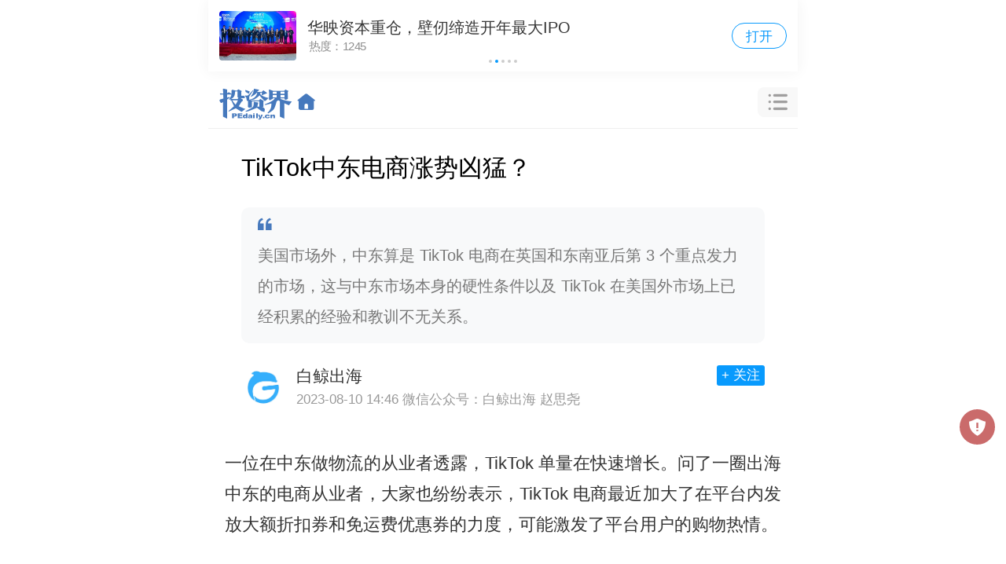

--- FILE ---
content_type: text/html; charset=utf-8
request_url: https://m.pedaily.cn/news/519391
body_size: 20697
content:
<!DOCTYPE html>
<html>
<head>
     <meta http-equiv="Content-Type" content="text/html; charset=utf-8" />
    <title>TikTok中东电商涨势凶猛？|投资界</title>
    <meta content="TikTok,电商,中东" name="keywords" />
    <meta content="美国市场外，中东算是 TikTok 电商在英国和东南亚后第 3 个重点发力的市场，这与中东市场本身的硬性条件以及 TikTok 在美国外市场上已经积累的经验和教训不无关系。" name="description" />
    <meta property="og:image" content="https://pic2.pedaily.cn/my210806/14.jpg" name="ogimage" />
    <meta property="og:id" content="519391" name="ogid" />
    <meta name="pageid" />
    <meta property="og:type" content="article">
    <meta property="og:locale" content="zh_CN">
    <meta property="og:title" content="TikTok中东电商涨势凶猛？">
    <meta property="og:description" content="美国市场外，中东算是 TikTok 电商在英国和东南亚后第 3 个重点发力的市场，这与中东市场本身的硬性条件以及 TikTok 在美国外市场上已经积累的经验和教训不无关系。">
    <meta property="og:url" content="https://m.pedaily.cn/news/519391">
    <meta property="og:image" content="https://pic2.pedaily.cn/my210806/14.jpg" name="ogimage">
    <meta property="article:published_time" content="2023-08-10T14:46:00+08:00">
    <meta property="article:modified_time" content="2023-08-10T14:46:00+08:00">
    <meta property="article:section" content="跨境电商">
            <meta name="author" content="赵思尧" />
        <meta http-equiv=X-UA-Compatible content="IE=edge">
<meta name="viewport" content="width=device-width, user-scalable=no, initial-scale=1.0, maximum-scale=1.0, minimum-scale=1.0, viewport-fit=cover">
<meta name="apple-mobile-web-app-capable" content="yes"/ >
<meta name="applicable-device"content="mobile">
<meta name="apple-mobile-web-app-title" content="投资界">
<meta property="og:site_name" content="投资界">
<link rel="shortcut icon" href="https://static.pedaily.cn/pedaily/favicon.ico" type="image/x-icon" />
<link rel="apple-touch-icon" href="https://static.pedaily.cn/pedaily/touch-icon-iphone.png" />
<link href="//at.alicdn.com/t/c/font_1303870_y3eac4r78k.css" rel="stylesheet" type="text/css" media="all"/>
<link href="https://static.pedaily.cn/assets/css/m.default.css" rel="stylesheet" type="text/css" media="all"/>
<script src="https://static.pedaily.cn/js/jquery.js"></script>
<script>
(function(designWidth,maxWidth){var doc=document,win=window,docEl=doc.documentElement,remStyle=document.createElement("style"),tid;function refreshRem(){var width=docEl.getBoundingClientRect().width;maxWidth=maxWidth||540;width>maxWidth&&(width=maxWidth);var rem=width*100/designWidth;rem=Math.min(rem,70);remStyle.innerHTML='html{font-size:'+rem+'px;}'}if(docEl.firstElementChild){docEl.firstElementChild.appendChild(remStyle)}else{var wrap=doc.createElement("div");wrap.appendChild(remStyle);doc.write(wrap.innerHTML);wrap=null}refreshRem();win.addEventListener("resize",function(){clearTimeout(tid);tid=setTimeout(refreshRem,300)},false);win.addEventListener("pageshow",function(e){if(e.persisted){clearTimeout(tid);tid=setTimeout(refreshRem,300)}},false);if(doc.readyState==="complete"){doc.body.style.fontSize="16px"}else{doc.addEventListener("DOMContentLoaded",function(e){doc.body.style.fontSize="16px"},false)}})(750,750);  
    // Function to get the value of a specific cookie
    function getCookie(name) {
        let cookieArr = document.cookie.split(";");
        for (let i = 0; i < cookieArr.length; i++) {
            let cookiePair = cookieArr[i].split("=");
            if (name == cookiePair[0].trim()) {
                return decodeURIComponent(cookiePair[1]);
            }
        }
        return null;
    }

    // Immediately set the background color for night mode
    (function() {
        let theme = getCookie("themes");
      if(theme == null){
      	theme = 'm.index.css'
      };
      	 let path = "https://static.pedaily.cn/assets/css/";
      	let link = document.createElement("link");
            link.rel = "stylesheet";
          	 link.id= "themes";
      		  link.setAttribute("data-path", path)
            link.href = path + theme; // Assuming the cookie value is the CSS file name without the extension
            document.head.appendChild(link);
    })();
</script>
            <link rel="canonical" href="https://news.pedaily.cn/202308/519391.shtml" />

</head>
<body class="news-page showpage news-detail">
    <!--top-bar-end-->
    <div class="top-bar">
  <div class="top-logo">
    <a href="https://m.pedaily.cn"><i class="iconfont icon-pedailylogo"></i><i class="iconfont icon-home-o"></i></a>
  </div>
  <div class="top-nav">
    <ul>
      <li class="news"><a href="/">首页</a></li>
      <li class="first"><a href="/first">快讯</a></li>
      <li class="vc"><a href="/vc/vc">投资圈</a></li>
      <li class="events"><a href="/forum">会议</a></li>
    </ul>
  </div>
  <div class="search-box" id="top-search">
    <i class="iconfont icon-caidan"></i>
  </div>
  <div class="top-openapp hide">
    <a href="https://www.pedaily.cn/appdown.aspx?fromid=18">打开APP</a>
  </div>
</div>
    <!--top-bar-end-->
    <div class="search-panel" id="search-panel-open">
	<div class="search-input-group"><form action="" onsubmit="search();return false"><input type="search" id="top_searchkey" placeholder="请输入关键词" class="form-control search-text"><input type="hidden" id="searchselectdis"><button class="icon btn btn-search" id="top_searchbtn" type="button"><i class="iconfont icon-search"></i></button></form></div>
  	<div class="search-map">
      <div class="s-hot">
        <ul>
          <!--PE-Slice:7605-start--><li><a href="https://m.pedaily.cn/search/?k=赴港上市" target="_self"><span class="o1">1</span>赴港上市</a></li><li><a href="https://m.pedaily.cn/search/?k=半导体设备" target="_self"><span class="o2">2</span>半导体设备</a></li><li><a href="https://m.pedaily.cn/search/?k=融资" target="_self"><span class="o3">3</span>融资</a></li><li><a href="https://m.pedaily.cn/search/?k=ipo退出" target="_self"><span class="o4">4</span>ipo退出</a></li><li><a href="https://m.pedaily.cn/search/?k=芯片半导体" target="_self"><span class="o5">5</span>芯片半导体</a></li><li><a href="https://m.pedaily.cn/search/?k=红杉" target="_self"><span class="o6">6</span>红杉</a></li><!--PE-Slice:7605-end-->
        </ul>
      </div>
      <div class="box-map2" id="search-map2">
        <div class="box-news">
          <h3 class="caption caption2">
            <a href="https://m.pedaily.cn/"><i class="iconfont  icon-jieshao"></i> <span>资讯</span></a>
          </h3>
          <div class="news-nav">
            <ul>
              <li id="f1"><a href="https://m.pedaily.cn">推荐</a></li>
              <li id="f4"><a href="https://m.pedaily.cn/news/f4/">VC/PE</a></li>
              <li id="f3"><a href="https://m.pedaily.cn/news/f3/">原创</a></li>
              <li id="f6"><a href="https://m.pedaily.cn/news/f6/">IPO</a></li>
              <li id="f39"><a href="https://m.pedaily.cn/news/f39/">解码LP</a></li>
              <li id="f7"><a href="https://m.pedaily.cn/news/f7/">融资</a></li>
              <li id="f8"><a href="https://m.pedaily.cn/news/f8/">并购</a></li>
              <li id="f5"><a href="https://m.pedaily.cn/news/f5/">天使</a></li>
              <li id="f2"><a href="https://m.pedaily.cn/news/f2/">科创板</a></li>
              <li id="f10"><a href="https://m.pedaily.cn/news/f10/">母基金</a></li>
              <li id="f21"><a href="https://m.pedaily.cn/news/f21/">大健康</a></li>
              <li id="f20"><a href="https://m.pedaily.cn/news/f20/">大消费</a></li>
              <li id="f15"><a href="https://m.pedaily.cn/news/f15/">文化娱乐</a></li>
              <li id="f16"><a href="https://m.pedaily.cn/news/f16/">人工智能</a></li>
              <li id="f9"><a href="https://m.pedaily.cn/news/f9/">独角兽</a></li>
              <li id="f29"><a href="https://m.pedaily.cn/news/f29/">教育</a></li>
              <li id="f40"><a href="https://m.pedaily.cn/news/f40/">研究</a></li>
              <li id="f44"><a href="https://m.pedaily.cn/album/">文集</a></li>
            </ul>
          </div>
        </div>

        <div class="box-news box-first">
          <h3 class="caption caption2">
            <a href="https://m.pedaily.cn/first"><i class="iconfont icon-jibenxinxi"></i> <span>7×24快讯</span></a>
          </h3>
        </div>        



        <div class="box-news box-data">
          <h3 class="caption caption2">
            <a href="https://vc.pedaily.cn/"><i class="iconfont icon-data"></i> <span>数据</span></a>
          </h3>
          <div class="news-nav">
            <ul>
              <li id="stock" class="swiper-slide"><a href="https://m.pedaily.cn/vc/stock/">上市事件</a></li>
              <li id="company" class="swiper-slide"><a href="https://m.pedaily.cn/vc/company">公司</a></li>
              <li id="vc" class="swiper-slide"><a href="https://m.pedaily.cn/vc/vc/">投资机构</a></li>
              <li id="fund" class="swiper-slide"><a href="https://m.pedaily.cn/vc/lp/">LP</a></li>                       
              <li id="people" class="swiper-slide"><a href="https://m.pedaily.cn/vc/people/">人物</a></li>
            </ul>
          </div>
        </div>
        <div class="box-news box-events">
          <h3 class="caption caption2">
            <a href="https://m.pedaily.cn/forum"><i class="iconfont icon-order"></i> <span>会议</span></a>
          </h3>
          <div class="news-nav">
            <ul>
              <li id="forum" class="swiper-slide"><a href="https://m.pedaily.cn/forum/">最新</a></li>
              <li id="t7" class="swiper-slide"><a href="https://m.pedaily.cn/forum/t7/">沙龙</a></li>
              <li id="t9" class="swiper-slide"><a href="https://m.pedaily.cn/forum/t9/">新芽DEMO</a></li>
              <li id="t3" class="swiper-slide"><a href="https://m.pedaily.cn/forum/t3/">地方论坛</a></li>
              <li id="t8" class="swiper-slide"><a href="https://m.pedaily.cn/forum/t8/">培训</a></li>
              <li id="t2" class="swiper-slide"><a href="https://m.pedaily.cn/forum/t2">Venture50</a></li>
            </ul>
          </div>
        </div>
        <div class="theme">
          夜间模式
          <div class="btn-list">
            <span class="btn-theme blue" data-value="m.index.css">关</span>
            <span class="btn-theme" data-value="m.black.css">开</span>
          </div>
        </div>
      </div>
      <!--PE-Slice:7606-start--><!--PE-Slice:7606-end-->

   </div>
  	<div class="search-close"><i class="iconfont icon-close" id="search-close"></i></div>
</div>
<!--nav-bar-start-->
<div class="fixedhack">
  <div class="nav-bar swiper-container" id="nav-menu">
    <ul class="swiper-wrapper">
      <li id="f1" class="swiper-slide current"><a href="https://m.pedaily.cn/">推荐</a></li>
      <li id="f1" class="swiper-slide"><a href="https://m.pedaily.cn/news">最新</a></li>
      <li id="f3" class="swiper-slide"><a href="https://m.pedaily.cn/news/f3">深度</a></li>
      <li id="f4" class="swiper-slide"><a href="https://m.pedaily.cn/news/f4">VC/PE</a></li>     
      <li id="f38" class="swiper-slide"><a href="https://m.pedaily.cn/first">快讯</a></li>
      <li id="f6" class="swiper-slide"><a href="https://m.pedaily.cn/news/f6">IPO</a></li>
      <li id="f39" class="swiper-slide"><a href="https://m.pedaily.cn/news/f39">解码LP</a></li>
      <li id="f7" class="swiper-slide"><a href="https://m.pedaily.cn/news/f7">融资</a></li>
      <li id="f8" class="swiper-slide"><a href="https://m.pedaily.cn/news/f8">并购</a></li>
      <li id="f5" class="swiper-slide"><a href="https://m.pedaily.cn/news/f5">天使</a></li>
      <li id="f2" class="swiper-slide"><a href="https://m.pedaily.cn/news/f2">科创板</a></li>
      <li id="f10" class="swiper-slide"><a href="https://m.pedaily.cn/news/f10">母基金</a></li>
      <li id="f21" class="swiper-slide"><a href="https://m.pedaily.cn/news/f21">大健康</a></li>
      <li id="f20" class="swiper-slide"><a href="https://m.pedaily.cn/news/f20">大消费</a></li>
      <li id="f15" class="swiper-slide"><a href="https://m.pedaily.cn/news/f15">文化娱乐</a></li>
      <li id="f16" class="swiper-slide"><a href="https://m.pedaily.cn/news/f16">人工智能</a></li>
      <li id="f9" class="swiper-slide"><a href="https://m.pedaily.cn/news/f9">独角兽</a></li>
      <li id="f29" class="swiper-slide"><a href="https://m.pedaily.cn/news/f29">教育</a></li>
      <li id="f40" class="swiper-slide"><a href="https://m.pedaily.cn/news/f40">研究</a></li>
      <li id="f44" class="swiper-slide"><a href="https://m.pedaily.cn/album">文集</a></li>
      <!--PE-Slice:6705-start--><!--PE-Slice:6705-end-->
    </ul>
  </div>
</div>
<!--nav-bar-end-->
    
    <div class="hide"><img src="https://pic2.pedaily.cn/my210806/14.jpg" alt="" /></div>
    <!--资讯最终start-->
    <div class="box-news-show" id="box-news-show"  data-logo="https://pic2.pedaily.cn/my210806/14.jpg" data-resid="519391" data-restypeid="2" data-tag="跨境电商" data-channelid="210" data-special="" data-industryid="2877">
        <!--news-show-start-->
    <div class="news-show">
        <article class="final-content" id="final-content" itemscope itemtype="https://schema.org/NewsArticle" data-id="519391" data-title="TikTok中东电商涨势凶猛？" data-iscomment="True">
            <header class="news-show box-newsinfo">
                <h1>TikTok中东电商涨势凶猛？</h1>
                    <div class="subject">
                        <i class="iconfont icon-marks"></i>美国市场外，中东算是 TikTok 电商在英国和东南亚后第 3 个重点发力的市场，这与中东市场本身的硬性条件以及 TikTok 在美国外市场上已经积累的经验和教训不无关系。
                    </div>
                                        <div class="author-info">
                            <a href="/author/751">
                                <div class="img">
                                    <img data-src="https://pic2.pedaily.cn/22/media/202208/20220810032611.jpg" src="https://static.pedaily.cn/head/css/images/nopeople.jpg" alt="白鲸出海">
                                </div>
                                <div class="txt">
                                    <h4>白鲸出海</h4>
                                    <span class="date"> <time datetime="2023-08-10T14:46:00+08:00">2023-08-10 14:46</time></span>
                                    <span class="author">微信公众号：白鲸出海 赵思尧</span>
                                </div>
                            </a>
                            <div class="btn">
                                <a data-mediaid="751" href="javascript:void(0);" class="btn-follow">+ 关注</a>
                            </div>
                        </div>
            </header>
            <!--content-start-->
            <div class="content-wrapper">
                <div id="article-body" itemprop="articleBody">
                    <div id="news-content" class="news-content no-open">

                        <p style="text-indent:2em;">一位在中东做物流的从业者透露，TikTok 单量在快速增长。问了一圈出海中东的电商从业者，大家也纷纷表示，TikTok 电商最近加大了在平台内发放大额折扣券和免运费优惠券的力度，可能激发了平台用户的购物热情。</p><p style="text-indent:2em;"><strong>TikTok Shop 进中东</strong></p><p style="text-indent:2em;"><strong>目前，TikTok 上，卖家的入驻模式有 2 种。</strong>一种是 2021 年 2 月最早在印尼推出的自运营模式，也就是商家在 TikTok 上注册 TikTok 店铺，需要通过直播、短视频、达人带货等形式打造品牌、销售产品，有自行定价权。在不同的市场，有本土店铺和跨境店铺之分。</p><p style="text-indent:2em;">另一种就是 2023 年推出的全托管模式，这一模式下，跨境商家只需要供货，定价、运营、销售、履约都由 TikTok 完成。这也是速卖通、Temu 纷纷在探索的模式。&nbsp;</p><p style="text-indent:2em;"><strong>而 TikTok 的销售渠道也可以分为 2 类。</strong>一种就是所谓的内容模式，也就是商家通过直播、短视频的方式吸引用户，也就是我们说的“货找人”模式。另一种是 2022 年年底在印尼*试水的商城模式，即商家将产品上架到 TikTok 推出的商城，通过广告投放、产品关键词优化提升展示，与 Amazon 等传统电商平台的“人找货”模式类似。在已经开通 TikTok 商城的市场，TikTok App 主页面下方第二个版块会有一个名为“Shop”的标签，也就是商城的入口。</p><p style="text-align:center;"><img src="https://pic2.pedaily.cn/23/202308/20238101447357739.jpg" /></p><p style="text-align:center;text-indent:2em;"><span style="color:#666666;">TikTok 沙特商城</span></p><p style="text-indent:2em;">对于选择自运营模式的商家来说，可以根据自身精力和优势选择多种销售渠道，选择全托管模式的商家则无需考虑产品在哪儿销售。TikTok 在各市场开放的入驻模式及销售渠道总结在下表：</p><p style="text-align:center;"><img src="https://pic2.pedaily.cn/23/202308/20238101447363993.jpg" /></p><p style="text-indent:2em;"><strong>与东南亚和英国首先提供的“自运营 + 内容销售”不同的是，在中东，TikTok 电商首先开放的反而是“全托管模式”</strong>，商城中全部为全托管产品，且卖家们的销售情况各有不同。</p><p style="text-indent:2em;">一位全托管模式的商家 Luca 透露，“现在规模还没有做起来，我们一天也就只能出不到 100 单”。而另一位很早就在中东做电商的卖家 Jackson 却透露，“单量涨的很快，开始只是试试水，现在打算认真做了”。</p><p style="text-indent:2em;">在 TikTok 发展电商业务上，基本采取了美国市场与美国外市场并行的策略。在美国市场，拉长战线、小心尝试，从 2020 年 TikTok 与沃尔玛合作进行首场直播带货到 2023 年，TikTok 电商推出的新功能从来都不会首先在美国上线，不过如果 8 月份同时上线商城和全托管模式，也许意味着 TikTok 电商在美国真的要发力了。而在美国之外的市场，3 年内，TikTok 将小店开放到英国和 6 个东南亚市场，速度可谓之快。</p><p style="text-indent:2em;">美国市场外，中东算是 TikTok 电商在英国和东南亚后第 3 个重点发力的市场，这与中东市场本身的硬性条件以及 TikTok 在美国外市场上已经积累的经验和教训不无关系。</p><p style="text-indent:2em;"><strong>中东是最合适的新标的？</strong></p><p style="text-indent:2em;"><strong>在美国外的热门市场中，TikTok 主要做的区域市场包括中东、拉美、欧洲和东亚，而这里面适合做电商的其实并不多。</strong></p><p style="text-indent:2em;">欧洲、东亚都属于成熟市场，且 TikTok 本身在欧洲面临 DSA 法案更严格的审查，与在英国相同，欧洲各市场消费者也有惯用的购物平台。东亚以日韩为主，这两个市场优势明显，但较为排外，需要以更成熟的模式进入、且服务强势，才有机会。中东和拉美都是近 2 年热门的出海目的地，虽然中东市场仍存在明显的问题，但不失为一个优质的选择。</p><p style="text-indent:2em;"><strong>1. 中东聚集了一批热爱 TikTok 的有钱人。</strong></p><p style="text-indent:2em;">虽然统称为中东，但重要的市场也就只有沙特、阿联酋、以色列，可能再加上土耳其。Statista 数据显示，截至 2023 年 4 月，TikTok 渗透率最高的 Top10 市场中有 4 个东南亚国家、3 个中东国家和 3 个拉美国家。其中沙特和阿联酋 2 个市场的 TikTok 渗透率最高，夸张一点说，<strong>这 2 个市场几乎全部的 18 岁以上的人都在使用 TikTok。</strong></p><p style="text-align:center;"><img src="https://pic2.pedaily.cn/23/202308/20238101447363914.jpg" /></p><p style="text-align:center;text-indent:2em;"><span style="color:#666666;">截至 2023 年 4 月，</span><span style="text-indent:2em;color:#666666;">TikTok 在部分市场的渗透率 | 来源：statista</span></p><p style="text-indent:2em;">这与欧美用户群仍集中在青少年不同，难破圈层的问题并不存在。同时，这些喜欢 TikTok 的用户有较高的消费实力。国际货币基金组织 2023 年统计，沙特、阿联酋和卡塔尔的人均 GDP 与北美、欧洲与日韩等成熟市场在同一梯度，年度人均 GDP 都超过 2.5 万美元。消费力不足是 2023 年多个市场出现的情况，<strong>但中东的产油国家以出售油气资源为生财之道，受到的影响并不明显。</strong></p><p style="text-align:center;"><img src="https://pic2.pedaily.cn/23/202308/20238101447361136.jpg" /></p><p style="text-align:center;text-indent:2em;"><span style="color:#666666;">来源：国际货币基金组织</span></p><p style="text-indent:2em;">Jackson 表示，中东的消费者主要就是 2 类，一类是本地居民，不差钱，喜欢什么就会买什么，<strong>另一类则是外来务工人员，每个月把钱寄给家里后，剩下的钱可以全用来享受。</strong></p><p style="text-indent:2em;">而现在 TikTok 为打入市场大力搞补贴，面对超低的到手价和几乎为 0 的配送费，中东的消费者下单时就更不用眨眼了。</p><p style="text-indent:2em;">但 Jackson 也提到，“履约一直是中东电商的硬伤，除了大家经常说的当地门牌号标记模糊，司机（配送员）找不到，也和务工人员太多有关，这批流动人口常常不接电话，导致司机即便已经把产品送到家门口了，也找不到人签收”。中东物流服务商 iMile 创始人也补充了相关情况，表示自己在早期开拓中东市场的时候，提升签收率的一个方法就是不断打电话。“这个问题几年过去了依然存在，门牌号模糊不清，不是企业能够解决的事情。但是做物流，可以通过一些内部司机的调配来部分解决这个问题。”</p><p style="text-indent:2em;"><strong>2. 前人栽树、后人乘凉，中东电商发展环境变好。</strong></p><p style="text-indent:2em;"><strong>2022 年，中东电商老将执御在中东关停，但人们却将此形容为“死在春天里”</strong>，因为在疫情之后，物流停摆、原材料价格上涨、供应链危机等问题都变得可解，而这些都发生在执御关停的 6 个月后，似乎有点可惜。</p><p style="text-indent:2em;">不过在 2023 年，包括前执御老将在内的出海从业者纷纷回归，一位此前在中东管理电商客服团队的从业者 Bruce 今年自己也成了一位平台卖家，他表示，“疫情让中东消费者的网购习惯被进一步培养起来了。而且已经做了很多年的电商平台在不断完善当地的电商业态，但都又没有称霸，所以不管是新平台进入还是新卖家都还有发展空间”。</p><p style="text-indent:2em;"><strong>中东的电商平台不少，在沙特、阿联酋以及土耳其这 3 个市场，头部的综合型平台有 Amazon、noon 和速卖通，品类较为集中的平台有 Trendyol、SHEIN、namshi。</strong></p><p style="text-align:center;"><img src="https://pic2.pedaily.cn/23/202308/20238101447376315.jpg" /></p><p style="text-indent:2em;">Amazon 在 2017 年收购了中东当时综合实力最强的电商平台 Souq，并逐渐替代掉 Souq，丝滑地进入了中东。<strong>而在 Souq 被收购前，已经自建物流服务 Q Express，在加入 Amazon 的同一年，又收购了物流服务平台 Wing。</strong>而在 Amazon 亲自下场后，也没闲着。2022 年，Amazon 位于阿布扎比的物流中心提前启动。2023 年，Amazon 3 月和 6 月分别在迪拜和利雅得又开设了新的配送中心。亚马逊在最重的业务，物流和仓储上已经在中东布局了好几年。</p><p style="text-indent:2em;"><strong>Noon 是 2016 年成立的本土电商平台，在 2019 和 2022 年还分别收购了时尚电商平台 Sivvi 和 namshi。</strong></p><p style="text-align:center;"><img src="https://pic2.pedaily.cn/23/202308/20238101447376903.jpg" /></p><p style="text-indent:2em;">自然，作为一个扎根本土的电商平台，noon 也需要越做越深。Noon 推出了自己的物流仓储服务 FBN 且在不断扩大。2024 年，noon 将在阿布扎比落地在 2022 年时所谓阿联酋*的物流中心。</p><p style="text-indent:2em;"><strong>阿里在中东的电商平台就是速卖通和 Trendyol 了。</strong>2018 和 2021 年，阿里 2 次投资 Trendyol，拿下了其 86.5% 的股权。Trendyol 聚焦服装时尚类目，现在也拓展到 3C、家居等，在土耳其的知名度尤其高。而速卖通也早在 2016 年进入了中东，其物流服务则主要依赖菜鸟。菜鸟分别在 2022 年和 2023 年启用了位于以色列*中东分拨及仓储中心和位于迪拜的海外仓。</p><p style="text-indent:2em;">除了这些基于电商平台的企业不断发展本地物流，还有类似 Aramex、iMile、极兔这些专做物流的企业让中东的电商基建不断成熟，以此不断培养中东消费者的网购意识。<strong>普华永道发布的 2023 年中东消费者洞察报告显示，虽然线下购物仍然是中东最常见的消费场景，但手机网购场景明显增多，40% 的中东消费者经常网购。</strong></p><p style="text-indent:2em;">作为后来者的 TikTok，其实有比前人更成熟的成长温床。当然，作为挑战者，TikTok 电商进入中东还是做了不少的准备，比如早在 2021 年，字节就投资了中东出海物流服务商 iMile，为进入中东市场做铺垫。在正式推进时，也吸取了此前市场上的教训。</p><p style="text-indent:2em;"><strong>英国市场的绊脚石，没有绊倒中东</strong></p><p style="text-indent:2em;">出于中国与欧洲物理距离上的硬伤，为降低进入门槛，TikTok Shop 最早在英国开通了跨境店。而以英语为官方语言、电商发展条件成熟的英国自然是对跨境卖家来说尝鲜成本*的市场，再加上英国用户消费能力强，又是比较典型、且相对独立的成熟市场，在英国跑通一定可以为进入美国积累足够多的经验。</p><p style="text-indent:2em;"><strong>但作为*块试验田，英国市场在前期进展并不顺利。</strong></p><p style="text-indent:2em;"><strong>首先，*批尝试 TikTok 电商渠道的卖家无法适应 TikTok 电商的特性。</strong></p><p style="text-indent:2em;">*批能迅速落地 TikTok Shop 的以跨境卖家为主，他们本身有在其他平台上的跨境业务，按理说只要分出 1-2 个员工，现有的货盘用于 TikTok 渠道即可，不必付出太多成本，何乐而不为。但很快，卖家就发现，TikTok 并不是一个能快速跑通的渠道，而他们对“货找人”的模式不熟悉，不会直播带货，且缺少参考对象，这导致不少卖家要么在尝试一段时间后就回归本身的平台，要么付出了较长的时间和精力，经历了一段 ROI 很低的探索阶段。</p><p style="text-indent:2em;">而经历了 2 年多的洗礼，<strong>TikTok 看上去吸取了英国市场的教训，在沙特先走全托管</strong>，进一步降低了卖家的准入门槛。</p><p style="text-indent:2em;">和英国市场的情况一样，TikTok 电商本身就和传统电商平台不同，在未来更可能发展得比较好的反而是会做内容的一批卖家，但这类卖家的供应链和履约实力又未必很强。物流、支付一直以来是电商出海中东的大难题，即便是在当地深耕多年的电商平台和资深卖家也常被卡脖子。</p><p style="text-indent:2em;">面对实力不同的入驻卖家，TikTok 很难制定一个统一的履约标准，为了不砸招牌，大包大揽反而是更好的形式。</p><p style="text-indent:2em;">在中东多年的物流服务从业者 Brandy 向笔者透露，中东是一个差异化很强的市场，与很多在欧美、东南亚的出海从业者不同，在中东做电商的从业者中有很多都只扎根中东，但在当地除了电商还触及多种业务。对于 Brandy 提到的这类有经验的跨境卖家，TikTok 推出的全托管入驻方式也降低了他们的尝鲜门槛，分出一点货给一个新渠道，何乐而不为。</p><p style="text-indent:2em;"><strong>而英国市场给 TikTok 电商的另一个教训，则是要动摇英国消费者的网购习惯可能比想象得还要难。</strong></p><p style="text-indent:2em;">在英国，官方一上来就鼓励商家进行直播带货，这实际上对英国消费者提了 2 点要求。一，接受 TikTok 的“购物平台”新标签，二，习惯一边娱乐一边被“种草”。</p><p style="text-indent:2em;">但当地已经有 Amazon 等渗透多年的电商平台，且用户更习惯“人找货”购物模式。这就导致 2021 年那时，即便官方和卖家很努力，但转化却提不上来。</p><p style="text-indent:2em;">而 2 年后的今天，TikTok 采用了更“圆滑”的方式，在中东的 TikTok 早早上线商城，消费者依然可以采用搜索的方式购物。不过即便是培养中东用户直播购物的习惯，想必也更容易。</p><p style="text-indent:2em;">用户在 TikTok 内购的金币基本用于打赏，从内购收入可以看出 TikTok 直播在不同市场的渗透情况和赚钱能力。<strong>根据点点数据，过去一年（2022.8-2023.8）中，TikTok 内购收入 Top5 的市场依次是美国、日本、沙特、德国和阿联酋，中东市场占两席。</strong></p><p style="text-align:center;"><img src="https://pic2.pedaily.cn/23/202308/20238101447376263.jpg" /></p><p style="text-align:center;text-indent:2em;"><span style="color:#666666;">近一年，TikTok 在各市场内购收入排名</span><span style="text-indent:2em;color:#666666;">（2022.8-2023.8） | 来源：点点数据</span></p><p style="text-indent:2em;">而除了 TikTok 本身，中东还存在大量直播产品不断强化中东用户的观看直播、直播打赏的习惯。有钱、爱娱乐、在 TikTok 直播间出手不凡，再加上 TikTok 已经在通过 KOL 进行直播带货，多重 buff 叠加，等到中东开设自营入驻模式，卖家的起点大概也会比 2 年前的英国高很多。</p><p style="text-indent:2em;"><strong>结语</strong></p><p style="text-indent:2em;">东南亚和中东整体的电商基建实际都不及欧美，但 TikTok 电商业务都较为顺利的开展，也许对于 TikTok 来说，更具决定性的还是当地消费者对兴趣电商的认知和接受度。</p><p style="text-indent:2em;">而另一方面，在中东做全托管，虽然看似是*的切入模式，但却对 TikTok 的履约能力提出了极高的要求，TikTok 越来越重，对公司的运营、资金运转效率也都提出了更高的要求。</p>

                                                    <div class="article-goapp">
                                <div class="goapp-mask">
                                    <span class="open"><i class="iconfont icon-open-show"></i></span>
                                </div>
                                <div class="goapp-btn">
                                    <a class="applink" href="javascript:void(0);">
                                        <span>打开投资界APP&nbsp;&nbsp;阅读全文</span>
                                    </a>
                                </div>
                            </div>
                            <!--打开app-->
                        <div class="originatips">
                            【本文由投资界合作伙伴微信公众号：白鲸出海授权发布，本平台仅提供信息存储服务。】如有任何疑问题，请联系（editor@zero2ipo.com.cn）投资界处理。
                        </div>
                    </div>
                </div>
            </div>
            <!--content-end-->
                <div class="news-tag">
                    <div class="tag">
<a href="https://m.pedaily.cn/news/t8151">电商</a><a href="https://m.pedaily.cn/news/t143753">中东</a><a href="https://m.pedaily.cn/news/t301400">TikTok</a>                                                    <a href="https://m.pedaily.cn/news/i2877">跨境电商行业</a>
                    </div>
                </div>

        </article>
    </div>
        <!--news-show-end-->
        
            <div class="box box-news-list">
                <h3 class="caption">
                    <i class="iconfont icon-c-news"></i>相关资讯
                </h3>
                <div class="news-list">
                        <ul id="news-relate">
                            <li data-resid="519346" data-retrieve_id=""><a target="_self" href="https://m.pedaily.cn/news/519346" class="block"><div class="img "><img src="https://static.pedaily.cn/head/css/images/mobilenewsnoimage.jpg"  data-src="https://pic2.pedaily.cn/23/202303/20230303@62296841c600.jpg" alt="中国互联网巨头：坐迪拜，望中东"  /></div><div class="info"><h3>中国互联网巨头：坐迪拜，望中东</h3><div class="tag"><span>互联网</span> <time>2023-08-10 09:50</time></div></a></li><li data-resid="519268" data-retrieve_id=""><a target="_self" href="https://m.pedaily.cn/news/519268" class="block"><div class="img "><img src="https://static.pedaily.cn/head/css/images/mobilenewsnoimage.jpg"  data-src="https://pic2.pedaily.cn/23/202306/20230607@64787748c600.jpg" alt="中东万亿美金「钱进」中国"  /></div><div class="info"><h3>中东万亿美金「钱进」中国</h3><div class="tag"><span>其他</span> <time>2023-08-09 10:52</time></div></a></li><li data-resid="519226" data-retrieve_id=""><a target="_self" href="https://m.pedaily.cn/news/519226" class="block"><div class="img "><img src="https://static.pedaily.cn/head/css/images/mobilenewsnoimage.jpg"  data-src="https://pic2.pedaily.cn/my21/a282.jpg" alt="中国新能源车企，加速杀入中东"  /></div><div class="info"><h3>中国新能源车企，加速杀入中东</h3><div class="tag"><span>新能源汽车</span> <time>2023-08-09 07:20</time></div></a></li>
                        </ul>
                </div>
            </div>
                            <div class="box box-company-list">
                        <h3 class="caption">
                            <i class="iconfont icon-c-news"></i><a href="https://m.pedaily.cn/vc/company">相关企业</a>
                        </h3>
                        <div id="company-list" class="base-list">
                            
        <dl>
            <a href="/vc/company/673193.html" target="_self">
                <dt class="t">
                    <div class="logo"><img src="https://static.pedaily.cn/head/css/images/noimage150x150.png" data-src="https://pic2.pedaily.cn/23/202301/20231291246561599fw.png" alt="TikTok"></div>
                    <div class="txt">TikTok<span class="block">TikTok Inc.</span></div>
                </dt>
                <dt class="area">中国</dt>
                <dt class="info-list">
                    <span>行业<i>音乐</i></span>
                    <span>当前轮次<i>Pre-IPO</i></span>
                    <span>最新融资时间<i>2020-09-20</i></span>
                </dt>
            </a>
        </dl>

                        </div>
                    </div>
                        <div class="box box-invest-list">
                            <h3 class="caption">
                                <i class="iconfont icon-c-news"></i><a href="https://m.pedaily.cn/vc/ind/2877.html">跨境电商数据总览</a>
                            </h3>
                            <div class="card-box">
                                <ul>
                                    <li><a href="https://m.pedaily.cn/vc/invest/f2877"><p class="v">916起</p><p class="n">融资事件</p></a></li>
                                    <li><p class="v">129.69亿元</p><p class="n">融资总金额</p></li>
                                    <li><a href="https://m.pedaily.cn/vc/company/f2877"><p class="v">523家</p><p class="n">企业</p></a></li>
                                    <li><a href="https://m.pedaily.cn/vc/vc/f2877"><p class="v">498家</p><p class="n">涉及机构</p></a></li>
                                    <li><a href="https://m.pedaily.cn/vc/stock/f2877"><p class="v">26起</p><p class="n">上市事件</p></a></li>
                                    <li><p class="v">2253.20亿元</p><p class="n">A股总市值</p></li>
                                </ul>
                            </div>
                            <div id="invest-list" class="base-list">
                                
    <dl data-id="409781">
        <a href="https://m.pedaily.cn/vc/company/209136.html">
            <dt class="t">
                <div class="logo"><img src="https://static.pedaily.cn/head/css/images/noimage150x150.png" data-src="https://pic2.pedaily.cn/24/202409/20249201135249401.jpg" alt="大仕城光学"></div>
                <div class="txt">大仕城光学<span class="block">深圳市大仕城光学科技有限公司</span></div>
            </dt>
            <dt class="round">C轮<span class="money">未披露</span></dt>
            <dt class="date">2025-12-23</dt>
        </a>
        <dt class="vc">投资方：
<b><a href=https://m.pedaily.cn/vc/vc/107957.html >投控东海</a></b>            </dt>
    </dl>
    <dl data-id="401095">
        <a href="https://m.pedaily.cn/vc/company/661216.html">
            <dt class="t">
                <div class="logo"><img src="https://static.pedaily.cn/head/css/images/noimage150x150.png" data-src="https://pic2.pedaily.cn/22/202210/202210201654111561fw.png" alt="跨境魔方"></div>
                <div class="txt">跨境魔方<span class="block">深圳市向上跨境科技有限公司</span></div>
            </dt>
            <dt class="round">A轮<span class="money">数千万人民币</span></dt>
            <dt class="date">2025-12-17</dt>
        </a>
        <dt class="vc">投资方：
<b>紫鸟浏览器</b><b>雨果跨境</b><b>厦门高质行</b>            </dt>
    </dl>
    <dl data-id="367663">
        <a href="https://m.pedaily.cn/vc/company/631485.html">
            <dt class="t">
                <div class="logo"><img src="https://static.pedaily.cn/head/css/images/noimage150x150.png" data-src="https://pic2.pedaily.cn/22/202206/2022624173586447fw.png" alt="QuickCEP"></div>
                <div class="txt">QuickCEP<span class="block">北京快牛智营科技有限公司</span></div>
            </dt>
            <dt class="round">B轮<span class="money">未披露</span></dt>
            <dt class="date">2025-11-14</dt>
        </a>
        <dt class="vc">投资方：
<b><a href=https://m.pedaily.cn/vc/vc/510181.html >啟赋资本</a></b>            </dt>
    </dl>
    <dl data-id="366199">
        <a href="https://m.pedaily.cn/vc/company/669948.html">
            <dt class="t">
                <div class="logo"><img src="https://static.pedaily.cn/head/css/images/noimage150x150.png" data-src="https://pic2.pedaily.cn/stockcompany/202212/no/202212669948.jpg" alt="FundPark丰泊国际"></div>
                <div class="txt">FundPark丰泊国际<span class="block">丰泊国际数据科技（深圳）有限公司</span></div>
            </dt>
            <dt class="round">A轮<span class="money">未披露</span></dt>
            <dt class="date">2025-10-28</dt>
        </a>
        <dt class="vc">投资方：
<b><a href=https://m.pedaily.cn/vc/vc/606273.html >锐盛投资</a></b><b>Alpha Nova Capital Management</b><b>慧科科创投资</b>            </dt>
    </dl>
    <dl data-id="366832">
        <a href="https://m.pedaily.cn/vc/company/516276.html">
            <dt class="t">
                <div class="logo"><img src="https://static.pedaily.cn/head/css/images/noimage150x150.png" data-src="https://pic2.pedaily.cn/25/202510/202510281345315677fw.png" alt="芯化和云"></div>
                <div class="txt">芯化和云<span class="block">上海芯化和云数据科技有限公司</span></div>
            </dt>
            <dt class="round">A轮<span class="money">5000万人民币</span></dt>
            <dt class="date">2025-10-24</dt>
        </a>
        <dt class="vc">投资方：
<b><a href=https://m.pedaily.cn/vc/vc/183187.html >联创永宣</a></b><b><a href=https://m.pedaily.cn/vc/vc/593246.html >水木资产</a></b>            </dt>
    </dl>

                            </div>
                        </div>

    </div>
<div class="box-scoll" id="box-scoll"><a href="javascript:void(0)" id="tipOff"><i class="iconfont icon-jubao"></i></a><a href="javascript:void(0)" id="backTop"><i class="iconfont icon-top"></i></a></div><div class="box box-news-list">
  <h3 class="caption">
    <i class="iconfont icon-c-news"></i> <a href="https://m.pedaily.cn/news">最新资讯</a>
  </h3>
  <div class="news-list">
    <ul>
<!--PE-Slice:7591-start--><li data-id="542465" class="item-img0" data-special="16">
  <a target="_self" href="https://m.pedaily.cn/news/542465">
	 <div class="img"><img src="https://static.pedaily.cn/head/css/images/mobilenewsnoimage.jpg" data-src="https://pic2.pedaily.cn/24/202411/20241105@777499.jpg"></div>
	<div class="info">
	  <h3>航空动力企业「鸿鹏航空」获数千万元A+轮融资，扎根珠海及大湾区</h3>
	  <div class="tag">
		<span>航空航天</span><time>2024-11-05 09:20</time>
	  </div>
	</div>
  </a>
</li><li data-id="542463" class="item-img3" data-special="">
  <a target="_self" href="https://m.pedaily.cn/news/542463">
	<div class="img img3"><div class="xi"><img src="https://pic2.pedaily.cn/24/202411/2024115915141474s.jpg"/></div><div class="xi"><img src="https://pic2.pedaily.cn/24/202411/2024115915157266s.jpg"/></div><div class="xi"><img src="https://pic2.pedaily.cn/24/202411/2024115915158361s.jpg"/></div></div>
	<div class="info">
	  <h3>国产恐怖片要回春了吗？</h3>
	  <div class="tag">
		<span>影视视频</span><time>2024-11-05 09:14</time>
	  </div>
	</div>
  </a>
</li><!--PE-Slice:7591-end-->
      <!--PE-Slice:7592-start--><li>
  <a target="_self" href="https://m.pedaily.cn/99discoveries/96687">
	<div class="img"><img src="https://pic2.pedaily.cn/default/sj8/805/10.jpg" alt="浅谈上海市街镇数字化经济运营管理平台的应用"></div>
	<div class="info">
	  <h3>浅谈上海市街镇数字化经济运营管理平台的应用</h3>
	  <div class="tag">
		<time>2024-11-04 17:26</time>
	  </div>
	</div>
  </a>
</li><!--PE-Slice:7592-end-->
   
</ul>
</div>
</div>
<div class="box box-news-list">
  <h3 class="caption">
    <i class="iconfont icon-toutiao" style="color:#f00"></i>热门TOP5<span class="more"><a href="https://m.pedaily.cn/data/hotgp.shtml">热门机构</a> | <a href="https://vc.pedaily.cn">VC情报局</a> </span>
  </h3>
  <div class="row">
    <ul class="list list-over1">
      <!--PE-Slice:7610-start--><li ><i class="order1">1</i><a href="https://m.pedaily.cn/news/542384">成都恩沐生物，一款药卖出60亿
</a></li><li ><i class="order2">2</i><a href="https://m.pedaily.cn/news/542427">90后，她买一家上市公司：中国生物制药收购浩欧博
</a></li><li ><i class="order3">3</i><a href="https://m.pedaily.cn/news/542405">LVMH集团旗下路威凯腾等在广州成立消费股权基金
</a></li><li ><i class="order4">4</i><a href="https://m.pedaily.cn/news/542391">投资界24h| 「姜萍事件」调查结果公布；成都团队，一款药卖出60亿；聚美优品官网已无法打开
</a></li><li  style="background:none;border:0"><i class="order5">5</i><a href="https://m.pedaily.cn/news/542381">芯片巨头：几家欢喜，几家愁
</a></li><!--PE-Slice:7610-end-->  
    </ul>
  </div>
  </div>





    <div class="detail-bottom">
        <a class="applink" href="javascript:void(0);"><span>去投资界看更多精彩内容</span></a>
    </div>
<script type="application/ld+json">
    {
      "@context": "https://schema.org",
      "@type": "WebSite",
      "name": "投资界",
      "url": "https://www.pedaily.cn/",
      "logo": "https://www.pedaily.cn/logo.png"
    }
</script>
<script type="application/ld+json">
    {
      "@context": "https://schema.org",
      "@type": "NewsArticle",
      "mainEntityOfPage": {
        "@type": "WebPage",
        "@id": "https://m.pedaily.cn/news/519391"
      },
      "headline": "TikTok中东电商涨势凶猛？",
      "description": "美国市场外，中东算是 TikTok 电商在英国和东南亚后第 3 个重点发力的市场，这与中东市场本身的硬性条件以及 TikTok 在美国外市场上已经积累的经验和教训不无关系。",
      "image": ["https://pic2.pedaily.cn/my210806/14.jpg"],
      "datePublished": "2023-08-10T14:46:00+08:00",
      "inLanguage": "zh-CN",
      "author": ["赵思尧"],
      "publisher": {
        "@type": "Organization",
        "name": "投资界",
        "logo": {
          "@type": "ImageObject",
          "url": "https://www.pedaily.cn/logo.png"
        }
      },
      "articleSection": "跨境电商",
      "keywords": ["电商","中东","TikTok"],
      "isAccessibleForFree": "True"
    }
</script>


        <script type="text/javascript" src="/top/UpdateHits2.ashx?t=1_519391&apptype=3"></script>
    <div class="statement">【声明：本页面数据来源于公开收集，未经核实，仅供展示和参考。本页面展示的数据信息不代表投资界观点，本页面数据不构成任何对于投资的建议。特别提示：投资有风险，决策请谨慎。】</div>
<script type="text/javascript" src=" https://res.wx.qq.com/open/js/jweixin-1.0.0.js"></script>
<script type="text/javascript">document.write('<div class="web-hide hide app-download-bottom"><span class="app-download-close"><i class="iconfont icon-close"></i></span><a href="https://www.pedaily.cn/appdown.aspx?fromid=10" target="_blank"></a></div>');</script>
<script type="text/javascript" src="https://static.pedaily.cn/assets/js/m.common.js"></script>
<script type="text/javascript" src="https://static.pedaily.cn/assets/js/swiper/swiper.min.js"></script>
<script type="text/javascript" src="https://static.pedaily.cn/head/layer/layer.js"></script>
<script type="text/javascript">
/*var _ec = encodeURIComponent,_r=_ec(document.referrer),_u=_ec(document.location.href);
ImportJs('/top/visitlog.ashx?rid=' + (window['res_id']||0) + '&refer=' + _r + '&url=' + _u+'&rnd='+Math.random());*/
</script>

<script>
var _hmt = _hmt || [];
(function() {
  var hm = document.createElement("script");
  hm.src = "https://hm.baidu.com/hm.js?25919c38fb62b67cfb40d17ce3348508";
  var s = document.getElementsByTagName("script")[0]; 
  s.parentNode.insertBefore(hm, s);
})();
</script>
<script>
var _hmt = _hmt || [];
(function() {
  var hm = document.createElement("script");
  hm.src = "https://hm.baidu.com/hm.js?7ca27315a67fc7782bea3fca5875f406";
  var s = document.getElementsByTagName("script")[0]; 
  s.parentNode.insertBefore(hm, s);
})();
</script>
<script>
(function(){
    var bp = document.createElement('script');
    var curProtocol = window.location.protocol.split(':')[0];
    if (curProtocol === 'https') {
        bp.src = 'https://zz.bdstatic.com/linksubmit/push.js';        
    }
    else {
        bp.src = 'http://push.zhanzhang.baidu.com/push.js';
    }
    var s = document.getElementsByTagName("script")[0];
    s.parentNode.insertBefore(bp, s);
})();
</script>
<script type="text/javascript">
var _gaq = _gaq || [];
_gaq.push(['_setAccount', 'UA-3500607-3']);
_gaq.push(['_setDomainName', '.pedaily.cn']);
_gaq.push(['_trackPageview']);
(function() {
var ga = document.createElement('script'); ga.type = 'text/javascript'; ga.async = true;
ga.src = ('https:' == document.location.protocol ? 'https://ssl' : 'http://www') + '.google-analytics.com/ga.js';
var s = document.getElementsByTagName('script')[0]; s.parentNode.insertBefore(ga, s);
})();
</script>
<script type="application/ld+json">
{
  "@context": "https://schema.org",
  "@type": "WebSite",
  "name": "投资界",
  "url": "https://www.pedaily.cn/",
  "logo": "https://www.pedaily.cn/logo.png"
}
</script>
    
    
</body>
</html>